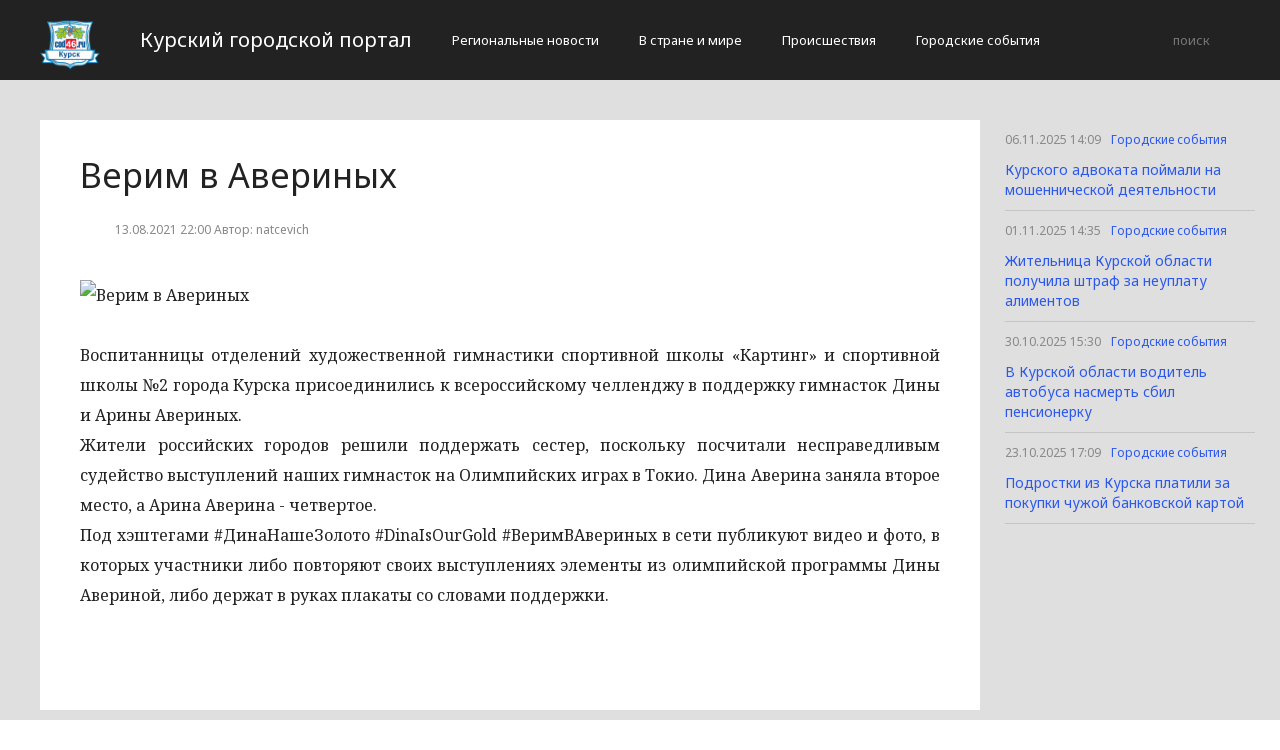

--- FILE ---
content_type: text/html; charset=UTF-8
request_url: http://cod46.ru/gorodskie-sobytiia/verim-v-averinyx.html
body_size: 2759
content:
<!DOCTYPE html>
<html>
<head>
    <title>Верим в Авериных</title>
    <meta charset="utf-8">
    <meta id="viewport" name="viewport" content="width=device-width,initial-scale=1.0,maximum-scale=1"/>
    <meta name="yandex-verification" content="a38388744781851f" />
    <link rel="shortcut icon" href="/favicon.ico" type="image/x-icon"/>
    <link
        href='https://fonts.googleapis.com/css?family=Noto+Sans:400,400italic,700,700italic&amp;subset=latin,cyrillic,cyrillic-ext,latin-ext'
        rel='stylesheet' type='text/css'>
    <link rel="stylesheet" href="/site/css/bootstrap.min.css">
    <link
        href='https://fonts.googleapis.com/css?family=Noto+Serif:400,400italic,700,700italic&amp;subset=latin,cyrillic,cyrillic-ext,latin-ext'
        rel='stylesheet' type='text/css'>
    <link rel="stylesheet" href="/site/css/style.css?v=12" type="text/css"/>
    <link rel="stylesheet" href="/site/css/media.css?v=9" type="text/css"/>
    <!--[if IE 7]>
    <link rel="stylesheet" href="/site/css/IE7.css" type="text/css"/> <![endif]-->
    <!--[if IE 8]>
    <link rel="stylesheet" href="/site/css/IE8.css" type="text/css"/> <![endif]-->
    <!--[if IE 9]>
    <link rel="stylesheet" href="/site/css/IE9.css" type="text/css"/> <![endif]-->
    <script type="text/javascript" src="/site/js/html5shiv.js"></script>
    <script type="text/javascript" src="/site/js/jquery-2.1.1.min.js"></script>
    <link href="/site/css/style_modal.css" rel="stylesheet" type="text/css"/>
    <script type="text/javascript" src="/site/js/init.js?v=2"></script>
    <script type="text/javascript" src="/site/js/bootstrap.min.js"></script>
    <script type="text/javascript" src="/site/js/StickyScroller.min.js"></script>
    <script type="text/javascript" src="/site/js/jquery.mousewheel.js"></script>
    <script type="text/javascript" src="/site/js/main.js?v=6"></script>
    </head>
<body>
<div class="all-content">
   <header class="header">
    <div class="wrap">
        <div class="header-wrap">
            <a href="/" class="logo">
                <img src="/logo.png" alt="" style="width: 60px;">
            </a>
            <p class="smy" style="width: auto">Курский городской портал</p>
                            <nav class="menu">
                    <span class="menu-adaptive"><span class="bg-menu"></span>Меню</span>
                    <ul>
                                                    <li><a href="http://cod46.ru/regionalnye-novosti/page">Региональные новости</a></li>
                                                    <li><a href="http://cod46.ru/v-strane-i-mire/page">В стране и мире</a></li>
                                                    <li><a href="http://cod46.ru/proissestviia/page">Происшествия</a></li>
                                                    <li><a href="http://cod46.ru/gorodskie-sobytiia/page">Городские события</a></li>
                                            </ul>
                </nav>
                        <form method="get" class="search-header" action="http://cod46.ru/search">
                <input class="search-header-input" type="text" placeholder="поиск" name="search">
                <button class="btn-search-header" type="submit"></button>
            </form>
        </div>
    </div>
</header>
    <div class="content">
        <div class="wrap">
            
    <div class="left-content" id="news_content">
        <div news_id="13.08.2021 22:00" news_date_id="13.08.2021 22:00" class="white-block">
            <section class="news">
                <h1>Верим в Авериных</h1>
                <div class="ss-info-news">
                    <time class="info-news-time" datetime="13.08.2021 22:00">13.08.2021 22:00
                                                                        Автор: natcevich
                    </time>
                </div>
                <p><p><img class="aligncenter lenta-image" src="/wp-content/uploads/2021/08/5e55101204be573e04fbfa9ae8026ae7.jpg" alt="Верим в Авериных" /></p><p style="text-align: justify">Воспитанницы отделений художественной гимнастики спортивной школы «Картинг» и спортивной школы №2 города Курска присоединились к всероссийскому челленджу в поддержку гимнасток Дины и Арины Авериных.<br />Жители российских городов решили поддержать сестер, поскольку посчитали несправедливым судейство выступлений наших гимнасток на Олимпийских играх в Токио. Дина Аверина заняла второе место, а Арина Аверина - четвертое.<br />Под хэштегами #ДинаНашеЗолото #DinaIsOurGold #ВеримВАвериных в сети публикуют видео и фото, в которых участники либо повторяют своих выступлениях элементы из олимпийской программы Дины Авериной, либо держат в руках плакаты со словами поддержки.<br /> </p></p>
            </section>
        </div>
    </div>
    <div class="right-newsfeed">
        <aside id="fixed-block">
                            <div news_right_id="108646" class="one-newsfeed">
                    <time class="one-newsfeed-time" datetime="06.11.2025 14:09">06.11.2025 14:09</time>
                    <ul class="home-one-news-category">
                        <li><a href="http://cod46.ru/gorodskie-sobytiia/page">Городские события</a></li>
                    </ul>
                    <h6><a href="http://cod46.ru/gorodskie-sobytiia/108646-kurskogo-advokata-poimali-na-mosenniceskoi-deiatelnosti.html">Курского адвоката поймали на мошеннической деятельности</a></h6>
                </div>
                            <div news_right_id="108645" class="one-newsfeed">
                    <time class="one-newsfeed-time" datetime="01.11.2025 14:35">01.11.2025 14:35</time>
                    <ul class="home-one-news-category">
                        <li><a href="http://cod46.ru/gorodskie-sobytiia/page">Городские события</a></li>
                    </ul>
                    <h6><a href="http://cod46.ru/gorodskie-sobytiia/108645-zitelnica-kurskoi-oblasti-polucila-straf-za-neuplatu-alimentov.html">Жительница Курской области получила штраф за неуплату алиментов</a></h6>
                </div>
                            <div news_right_id="108644" class="one-newsfeed">
                    <time class="one-newsfeed-time" datetime="30.10.2025 15:30">30.10.2025 15:30</time>
                    <ul class="home-one-news-category">
                        <li><a href="http://cod46.ru/gorodskie-sobytiia/page">Городские события</a></li>
                    </ul>
                    <h6><a href="http://cod46.ru/gorodskie-sobytiia/108644-v-kurskoi-oblasti-voditel-avtobusa-nasmert-sbil-pensionerku.html">В Курской области водитель автобуса насмерть сбил пенсионерку</a></h6>
                </div>
                            <div news_right_id="108643" class="one-newsfeed">
                    <time class="one-newsfeed-time" datetime="23.10.2025 17:09">23.10.2025 17:09</time>
                    <ul class="home-one-news-category">
                        <li><a href="http://cod46.ru/gorodskie-sobytiia/page">Городские события</a></li>
                    </ul>
                    <h6><a href="http://cod46.ru/gorodskie-sobytiia/108643-podrostki-iz-kurska-platili-za-pokupki-cuzoi-bankovskoi-kartoi.html">Подростки из Курска платили за покупки чужой банковской картой</a></h6>
                </div>
                    </aside>
    </div>
            <div style="text-align: center;">
                <p class="fot">Сетевое издание «Cod46.ru»
Учредитель: Майоров Роман Евгеньевич.
Главный редактор: Сыроежкина Анна Николаевна.
Адрес: 430004, Республика Мордовия, город Саранск, ул. Кирова, д.63
Тел.: +7 929 747 33 89. Эл. почта: newscod@yandex.ru
Знак информационной продукции: 18+</p><br>
            </div>
        </div>
    </div>
</div>
</body>
</html>
